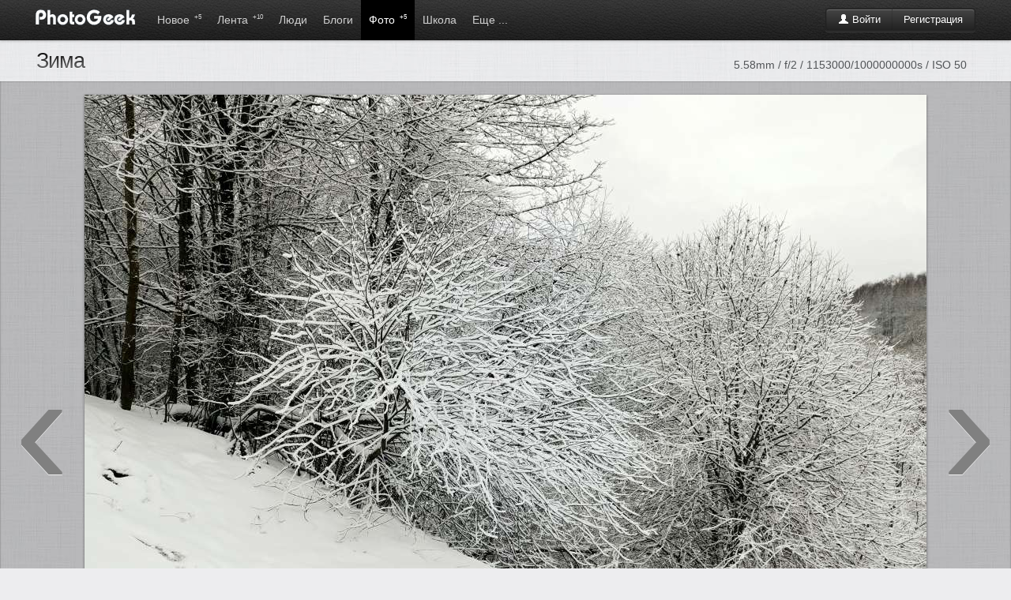

--- FILE ---
content_type: text/html; charset=windows-1251
request_url: http://www.photogeek.ru/photos/281630/
body_size: 6465
content:
<!DOCTYPE html>
<html>
<head>
	<title>Зима / Зима / Фотография на PhotoGeek.ru</title>
	<meta http-equiv='Content-Type' content='text/html; charset=windows-1251'>
	<meta name='description' content='***'>
	<meta name='keywords' content='фотографии, фотографы, фото портфолио, фото портфолио онлайн, фотография, фотодело, жанры, фотографы, фототехника, дайджест фото, веб-фото портфолио, фото галерея онлайн, профессиональная фотография, социальная фотография, загрузить фотографии, рейтинг фотографий, лучшие фото, фотообщество, свежие фотографии, портфолио за минуту, коммерческая фотография'>
	<link rel='shortcut icon' href='/favicon.ico' type='image/x-icon'>
	<link type='text/css' rel='stylesheet' href='//s.phgk.ru/c/bootstrap.css?14'>
	<link type='text/css' rel='stylesheet' href='//s.phgk.ru/c/screen.css?14'>
	<link type='text/css' rel='stylesheet' href='//s.phgk.ru/c/bootstrap.screen.css?14'>
	
	<link rel='alternate' type='application/rss+xml' title='Публикации' href='/posts.xml'>
	<link rel='alternate' type='application/rss+xml' title='Новости' href='/news.xml'>
	
	<script src="https://ajax.googleapis.com/ajax/libs/jquery/1.7.2/jquery.min.js" type="text/javascript"></script>
	<script type='text/javascript' src='//s.phgk.ru/j/https://userapi.com/js/api/openapi.js?15'></script>
	<script type='text/javascript' src='//s.phgk.ru/j/screen.js?15'></script>
	<script type='text/javascript' src='//s.phgk.ru/j/debug.js?15'></script>
	<script type='text/javascript' src='//s.phgk.ru/j/photos.js?15'></script>
	
	<meta name="apple-touch-fullscreen" content="YES">
		
	<meta name="viewport" content="width=device-width, initial-scale=1.0">
	
		<meta name="mobile-web-app-capable" content="yes" />
	<meta name="mobile-web-app-status-bar-style" content="black" />
	<meta name="format-detection" content="telephone=no" />
	<link rel="apple-touch-icon" href="https://static.photogeek.ru/i/icon192.jpg" />
	<link rel="apple-touch-icon-precomposed" href="https://static.photogeek.ru/i/icon192.jpg" />
	</head><body>
<header>
<div class="container">
<a href='/' title="ФотоГик"><img src="//static.photogeek.ru/i/logo.gif" alt="Фото Гик" class="logo"></a>

<div class="btn-group">
<div class='fr' style='padding-top:10px'>
<div class="btn-auth btn-group"><a href="/login/" class='btn btn-inverse'><i class='icon-user icon-white'></i> Войти</a><a href="/signin/" class='btn btn-inverse'>Регистрация</a></div>

</div>
</div>

<ul class='m'>
<li ><a href="/flow/">Новое <sup>+5</sup></a></li>
<li ><a href="/feed/">Лента <sup>+10</sup></a></li>

<li ><a href="/users/">Люди </a>
<div class="inner">
<div class="wrapper">

<a href='/users/search.html' class="li">Поиск людей</a>

</div></div>
</li>
<li ><a href="/posts/">Блоги </a>
<div class="inner">
<div class="wrapper">

<a href='/posts/?type=1' class="li">Статьи</a>
<a href='/posts/?type=2' class="li">Новости</a>
<a href='/posts/?type=3' class="li">Обзоры</a>
<a href='/posts/?type=4' class="li">Уроки</a>
<div class="g1">
<a href='/groups/' class="li">Все сообщества</a>
</div>

</div></div></li>
<li class='active'><a href="/photos/dashboard.html">Фото <sup>+5</sup></a>
<div class="inner">
<div class="wrapper">

<a href='/photos/' class="li">Новые</a>
<a href='/photos/critics.html' class="li">Хочу критики</a>
<a href='/photos/populartoday.html' class="li">Популярные за сегодня</a>
<a href='/photos/popularyesterday.html' class="li">Популярные за вчера</a>
<a href='/photos/popular.html' class="li">Популярные за 7 дней</a>
<a href='/photos/popularmonth.html' class="li">Популярные за месяц</a>
<div class="g1">
<a href='/awards/day.html' class="li">Фотография дня</a>
<a href='/awards/week.html' class="li">Фотография недели</a>
<a href='/awards/month.html' class="li">Фотография месяца</a>
</div>

</div></div>
</li>


<li ><a href="/school/">Школа</a>
<div class="inner">
<div class="wrapper">
<a href='/school/courses/' class="li">Фотокурсы</a>
<a href='/school/guides/' class="li">Советы по фотосъемке</a>
</div></div>
</li>

<li ><a>Еще ...</a>
<div class="inner">
<div class="wrapper">
<a href='/help/' class="li">Вопросы и ответы</a>
<a href='/equipments/' class="li">Фототехника</a>
<a href='/forum/' class="li">Форум</a>
<a href='http://fotodao.ru' class="li">Фоторедактор онлайн</a>
</div></div>
</li>


</ul>

</div>
<div class="subnav"></div>
</header>
<div class="main">
<div class="container"><meta name='image' content='http://p.phgk.ru/b/b/2888/281630.jpg'>

<div id='totop' data-visible='no'></div>
<table width="100%"><tr><td width="100%">
<div><h1 >Зима<span class="labels"> </span>
</h1></div></td><td style='white-space:nowrap;'>

<span style='float:right;margin:10px;font-size:14px;color:#525558;'>5.58mm / f/2 / 1153000/1000000000s / ISO 50</span></td></tr></table>


</div>

<div class='picture-holder'>
<table width="100%"><tr>
<td class='arrow'><a href="#" rel='prev'>&lsaquo;</a></td>
<td width="1067px">
<center>
<img src='//p.phgk.ru/b/b/2888/281630.jpg' alt="Зима автор Борис Баринов на PhotoGeek.ru #Пейзаж или природа #Живая растительность #Зарисовки #Разное"  title="Зима автор Борис Баринов" class='picture'>

<div style='margin-bottom:12px;font-size:16px' >***</div>


</center></td>
<td class='arrow'><a href="#" rel='next'>&rsaquo;</a></td>
</tr></table>

<div class='overflow' style='margin-bottom:12px;padding-top:5px;background:#ddd'>

<center><div class='border header-panel btn-group'>
<button class="btn btn-danger like-button" 
 style='width:45px;height:45px;' 
onclick="showAuthForm()"><i class='icon-thumbs-down icon-white'></i></button>
<button class="btn btn-success like-button"  style='width:150px;height:45px;' onclick="showAuthForm()"><i class='icon-thumbs-up icon-white'></i> Нравится</button>
<button style='width:45px;height:45px;' class="btn btn-warning" id='favorite' onclick='showAuthForm()' data-value='0'><i class="icon-star-empty icon-white"></i></button>
</div></center>

<div id='more-photos' data-prefix='//p.phgk.ru/s/b/2888/' data-current='281630' data-user='2888'></div>

</div>

</div>

<div class='container'>
<div class='row'>
<div class='span12'>

<!--googleoff: index--><noindex>
<div>
<div class="modal hide fade" id="idLinks">
<div class="modal-header">
<a class="close" href="#" data-dismiss="modal">&times;</a>
<h3>Код для вставки на сайт или в блог</h3>
</div>
<div class="modal-body">
<table class="plinks" cellpadding="4px">
<tr><th>Показать друзьям:</th><td><input type="text" value="http://www.photogeek.ru/photos/281630/" onclick="this.select()"></td></tr>
<tr><th>Прямая ссылка на фотографию:</th><td><input type="text" value="https://p.phgk.ru/b/b/2888/281630.jpg" onclick="this.select()"></td></tr>
<tr><th>Для сайта:<br><span class="mini">большая фотография</span></th><td><textarea rows="4" onclick="this.select()"><a href="http://www.photogeek.ru/photos/281630/"><img src="https://p.phgk.ru/b/b/2888/281630.jpg" width="1067" height="800" title="Зима" alt="Зима" border="0"/></a><br/><a href="http://www.photogeek.ru/photos/281630/">«Зима»</a> на <a href="http://www.photogeek.ru">PhotoGeek.ru</a></textarea></td></tr>
<tr><th>Для сайта:<br><span class="mini">маленькая фотография</span></th><td><textarea rows="4" onclick="this.select()"><a href="http://www.photogeek.ru/photos/281630/"><img src="https://p.phgk.ru/m/b/2888/281630.jpg" title="Зима" alt="Зима" border="0"/></a><br/><a href="http://www.photogeek.ru/photos/281630/">«Зима»</a> на <a href="http://www.photogeek.ru">PhotoGeek.ru</a></textarea></td></tr>
<tr><th>Для форума:<br><span class="mini">большая фотография</span></th><td><textarea rows="3" onclick="this.select()">[url=http://www.photogeek.ru/photos/281630/][img]https://p.phgk.ru/b/b/2888/281630.jpg[/img][/url]
[url=http://www.photogeek.ru/photos/281630/]«Зима»[/url] на [url=http://www.photogeek.ru/]PhotoGeek.ru[/url]</textarea></td></tr>
<tr><th>Для форума:<br><span class="mini">маленькая фотография</span></th><td><textarea rows="3" onclick="this.select()">[url=http://www.photogeek.ru/photos/281630/][img]https://p.phgk.ru/m/b/2888/281630.jpg[/img][/url]
[url=http://www.photogeek.ru/photos/281630/]«Зима»[/url] на [url=http://www.photogeek.ru/]PhotoGeek.ru[/url]</textarea></td></tr>
</table>
</div>
<div class="modal-footer">
<input type="button" value="Закрыть" class="btn" data-dismiss="modal">
</div>
</div>
</div>
</noindex><!--googleon: index-->

</div>

<div class="span_right" style='padding-top:44px'>
<div style='padding-left:12px' class="social-no-fixed"><ul class='social' data-tag='photo281630' data-hash='d74a1b0487b97b9893234d5e6d0405bf8b3ed51c'>
<div id='c0'>
<li><i class="sb"></i></li>
<li><i class="tw"></i></li>

<li><i class="gp"></i></li>

<li><i class="fb"></i></li>
<li><i class="vk"></i></li>
</div>

<div class="hide" id='c1'>
<li><div class="surfinbird__like_button" data-surf-config="{'layout': 'vert', 'width': '47', 'height': '68'}"></div></li>
<li>
<center>
<a rel='nofollow' data-lang="en" href="https://twitter.com/share" class="twitter-share-button" data-count="vertical">Tweet</a>
</center>
</li>

<li>
<center><g:plusone size="tall" callback="googleplusClick"></g:plusone></center>
</li>

<li>
<center class='fbbox'>
<div id="fb-root"></div><script src="https://connect.facebook.net/en_US/all.js#appId=238941989469291&amp;xfbml=1"></script>
<div class="fb-like" data-send="false" data-layout="box_count" data-show-faces="false"></div>
</center>
</li>

<li><center><div id="vk_like"></div></center></li>
</div>
</ul></div>
<div class='panel overflow'>
<a href="/users/baboralex/"><i class='av fl'><img src="/i/avatars/48/2888.jpg?4"></i><div class='nowrap picture-user'><b>Борис Баринов</b><br><div class='mini'>@baboralex <div class="aw"><em rel="tooltip" class="b6" data-original-title="6 уровень, за комментариии"></em></div></div></div></a>
</div>





<style>
.like-panel .btn {padding-left:8px;padding-right:8px}
</style>


<div class='panel like-panel'>
<div class='border' data-refresh-url='/photos/stats.html?id=281630' data-refresh-events='socials comments likes favorites'>
<table class='stats'>
<tr><th rel="popover" data-original-title="Пульс фотографии" data-content="Пульс изменяется один раз в час и отражает сумму всех действий с фото. Сейчас он = 3.4450"> <i class='icon-heart'></i> Пульс:</th><td>3.4</td></tr><tr><th><i class='icon-eye-open'></i> Рейтинг:</th><td>2.0</td></tr>
<tr><th><i class='icon-eye-close'></i> Просмотров:</th><td>276</td></tr>
<tr><th><i class='icon-heart'></i> В избранном:</th><td>0</td></tr>
<tr><th><i class='icon-thumbs-up'></i> Мнений:</th><td>5</td></tr>
<tr><th><i class='icon-comment'></i> Комментариев:</th><td>2</td></tr>

</table></div>

<div class='border' style='border-top:1px dashed #ccc'>
<table class='exif'>
<tr><th>Камера:</th><td><span rel="tooltip" title="LYA-L29">LYA-L29</span><i class="f"></i></td></tr><tr><th>Дата публикации:</th><td>06.02.2023 в 08:02</td></tr>
<tr><th>Дата съёмки:</th><td>3.02.2023 в 11:44</td></tr>
<tr><th>Фокусное расстояние:</th><td>5.58mm</td></tr>
<tr><th>Диафрагма:</th><td>f/2</td></tr>
<tr><th>Время экспозиции:</th><td>1153000/1000000000s</td></tr>
<tr><th>ISO:</th><td>50</td></tr><tr><th>Режим эксп.:</th><td>Программа</td></tr><tr><th>Компенсация эксп.:</th><td>0/10 EV</td></tr><tr><th>Software:</th><td>Snapseed 2.0</td></tr> 

</table>
</div>

<div class='border' style='border-top:1px dashed #ccc;'>
<div class='tags tags-yellow'>
<a href='/photos/tags/peyzazh_ili_priroda/' class='blue'>Пейзаж или природа</a><a href='/photos/tags/zhivaya_rastitelnost/' >Живая растительность</a><a href='/photos/tags/zarisovki/' >Зарисовки</a><a href='/photos/tags/raznoe/' >Разное</a>
</div>
</div>

<div class="modal hide fade" id="tagsForm"></div>


</div>




<div data-refresh-url='/photos/likes.html?id=281630' data-refresh-events='likes'><div class='panel'>
<div class="header-panel border"><h4>Нравится: </h4></div>
<div class='border recomendation-avatars'>
<div><a href='/users/mat1yash/' rel="tooltip" data-original-title='mat1yash'><i class='av24'><img src='/i/avatars/24/299748.jpg?2'></i></a><a href='/users/ibb/' rel="tooltip" data-original-title='IBB'><i class='av24'><img src='/i/avatars/24/304006.jpg?4'></i></a><a href='/users/aleksandrvg/' rel="tooltip" data-original-title='Aleksandrvg'><i class='av24'><img src='/i/avatars/24/3178.jpg?2'></i></a><a href='/users/vmileshkin/' rel="tooltip" data-original-title='vmileshkin'><i class='av24'><img src='/i/avatars/24/240860.jpg?2'></i></a><a href='/users/dedo/' rel="tooltip" data-original-title='dedo'><i class='av24'><img src='/i/avatars/24/295336.jpg?1'></i></a></div>
<a href="recommendations.html" class="int">посмотреть все</a>
</div>
</div>

</div>
<div data-refresh-url='/photos/favorites.html?id=281630' data-refresh-events='favorites'></div>

<div class='panel border hidden-phone visible-desktop'>
<a href='#' class="int" onclick='$("#idLinks").modal()'>Код для вставки на сайт или в блог</a>
</div>

</div>

<div class='span_main'>
<div id="idComments"><a name='comments'></a>

<div class='panel'>
<div class="header-panel border"><h4>Комментарии</h4></div>
<div class='border'>

<ul class="comments">


<li part='' id="c702879"  style="">
	<div class="attrs">
			<a class='b' href='/users/vmileshkin/'><i class='av'><img src='/i/avatars/48/240860.jpg?2'></i><b>Владимир Милешкин</b></a>  <span class='gray'>@vmileshkin</span>		&bull; 6 февраля, 15:41, 2023	
		
	<label>
			<a href='#' onclick='response(702879)' class='btn btn-mini btn-response'><i class='icon-share-alt'></i> ответить</a>
	</label>
	
	</div>
	
	<div class='body'>
<p>Нравится! </p>
<div class='resp' id="r702879"></div></div>
	
	
</li>


<li part='' id="c702880" class="arr" style="padding-left:30px;">
	<div class="attrs">
			<div class="aw"><em rel="tooltip" class="b6" data-original-title="6 уровень, за комментариии"></em></div><a class='b' href='/users/baboralex/'><i class='av'><img src='/i/avatars/48/2888.jpg?4'></i><b>Борис Баринов</b></a>  <span class='gray'>@baboralex</span>		&bull; 6 февраля, 17:34, 2023	
		
	<label>
			<a href='#' onclick='response(702880)' class='btn btn-mini btn-response'><i class='icon-share-alt'></i> ответить</a>
	</label>
	
	</div>
	
	<div class='body'>
<p>Благодарю, Володя! </p>
<div class='resp' id="r702880"></div></div>
	
	
</li>
</ul>
</div>
</div>
</div>
<div class='block'><div class='panel'>
<div id="commentsFormPlace">
<div class="header-panel border"><h4>Ваш комментарий</h4></div>
<a name='comments_form'></a>

	<form method='post' id="commentsform" onsubmit="return false" action="/comments/push.html">
	<div class="border">
	<input type='hidden' name='hash' value='57b0a29a28d32b86db8ecefd4db14d1639936ac6' >
	<input name="title" type="hidden"   value="Зима" />	<input name="url" type="hidden"   value="/photos/281630/index.html" />	<input name="to" type="hidden"   value="0" />	<input name="part" type="hidden"   value="" />	<input name="type_id" type="hidden"   value="2" />	<input name="id" type="hidden"   value="281630" />	
	<input name="email" type="hidden"   value="" />	<input name="email_sendme" type="hidden"   value="on" />	<input name="code" type="hidden"   value="" />	
	<div style='padding-right:14px'><div class="btn-toolbar toolbar-editor"><div class='btn-group'><button type='button' class='btn' onclick='wiki.bold("id2190")' title='Полужирный'><i class='b'></i></button><button type='button' class='btn' onclick='wiki.italic("id2190")' title='Курсив'><i class='i'></i></button><button type='button' class='btn' onclick='wiki.underline("id2190")' title='Подчёркнутый'><i class='u'></i></button><button type='button' class='btn' onclick='wiki.stroke("id2190")' title='Зачёркнутый'><i class='s'></i></button></div><div class='btn-group'><button type='button' class='btn' onclick='wiki.ol("id2190")' title='Нумерация'><i class='ol'></i></button><button type='button' class='btn' onclick='wiki.ul("id2190")' title='Маркированный список'><i class='ul'></i></button></div><div class='btn-group'><button type='button' class='btn' onclick='wiki.user("id2190")' title='Вставить ссылку на пользователя'><i class='us'></i></button><button type='button' class='btn' onclick='wiki.quote("id2190")' title='Цитировать'><i class='q'></i></button></div><div class='btn-group'><button type='button' class='btn' onclick='wiki.link("id2190")' title='Вставить ссылку'><i class='lk'></i></button></div></div><textarea name="t" rows="8" class="text" style="background:#FDFDE8;width:100%" id="id2190"  ></textarea><div class="grip" onmousedown="grip.startDrag('id2190', event)"></div></div>
		</div>
	
	<div class='form-actions'>
		<input type='button' value='Прокомментировать от имени...' class="btn btn-primary" onclick="pushComments(this, true)">
		<input type='button' value='Отменить' class="btn" onclick="response_cancel()" id="commentsFormCancel" style='display:none'>
	</div>
		
	</form>
</div>
</div>
</div>


<center>
<script src="//yastatic.net/es5-shims/0.0.2/es5-shims.min.js"></script>
<script src="//yastatic.net/share2/share.js" charset="utf-8"></script>
<div class="ya-share2" data-services="vkontakte,facebook,odnoklassniki,moimir,gplus,twitter,lj,tumblr,viber,whatsapp,telegram,surfingbird,collections"></div>
</center><br>




</div></div>
</div>
<div class='notifications top-right'></div>

<footer>
<div class="container">


<b>© PhotoGeek.ru, 2008-2025</b>
<span>
<a href="/tour/">О сайте</a> &bull;
<a href="/about/faq.html" rel="nofollow">FAQ</a> &bull;
<a href="/about/cooperation.html" rel="nofollow">Сотрудничество</a> &bull;
<a href="/about/write.html" rel="nofollow">Контакты</a> &bull;
<a href="/about/agreement.html" rel="nofollow">Соглашение</a> &bull;
<a href="/about/terms.html" rel="nofollow">Условия использования информации</a>
<b class="label">16+</b>
</span>
</div>

<br><br>


<script type="text/javascript" >
    (function (d, w, c) {
        (w[c] = w[c] || []).push(function() {
            try {
                w.yaCounter46783092 = new Ya.Metrika({
                    id:46783092,
                    clickmap:true,
                    trackLinks:true,
                    accurateTrackBounce:true
                });
            } catch(e) { }
        });
        var n = d.getElementsByTagName("script")[0],
            s = d.createElement("script"),
            f = function () { n.parentNode.insertBefore(s, n); };
        s.type = "text/javascript";
        s.async = true;
        s.src = "https://mc.yandex.ru/metrika/watch.js";

        if (w.opera == "[object Opera]") {
            d.addEventListener("DOMContentLoaded", f, false);
        } else { f(); }
    })(document, window, "yandex_metrika_callbacks");
</script>
<noscript><div><img src="https://mc.yandex.ru/watch/46783092" style="position:absolute; left:-9999px;" alt="" /></div></noscript>


</footer><script defer src="https://static.cloudflareinsights.com/beacon.min.js/vcd15cbe7772f49c399c6a5babf22c1241717689176015" integrity="sha512-ZpsOmlRQV6y907TI0dKBHq9Md29nnaEIPlkf84rnaERnq6zvWvPUqr2ft8M1aS28oN72PdrCzSjY4U6VaAw1EQ==" data-cf-beacon='{"version":"2024.11.0","token":"9667eda540364b98878d8186f2a8a83a","r":1,"server_timing":{"name":{"cfCacheStatus":true,"cfEdge":true,"cfExtPri":true,"cfL4":true,"cfOrigin":true,"cfSpeedBrain":true},"location_startswith":null}}' crossorigin="anonymous"></script>
</body>
</html>


--- FILE ---
content_type: text/html; charset=windows-1251
request_url: http://www.photogeek.ru/photos/navigation.html?user=2888&current=281630
body_size: 5134
content:
["290829|1707327682","290828|1707327584","290827|1707327064","290826|1707326941","290786|1707152561","290785|1707152482","290783|1707152370","290757|1707041051","290756|1707040978","290755|1707040916","290722|1706887403","290721|1706887297","290720|1706887018","290719|1706886100","290718|1706885064","290471|1705759807","290469|1705759453","290405|1705418169","290404|1705417724","290403|1705417151","290402|1705415870","289880|1702021323","289879|1702021241","289878|1702021182","289795|1701623375","289794|1701623287","289793|1701623200","289763|1701527035","289762|1701526970","289761|1701526894","289760|1701526817","288412|1696698462","288411|1696698344","288410|1696698238","288346|1696503000","288345|1696502852","288344|1696502725","288248|1696265907","288246|1696265805","288242|1696265657","287996|1695410303","287995|1695410202","287994|1695410094","287993|1695409349","286939|1691253169","286938|1691253077","286937|1691252622","286759|1690739597","286758|1690739517","286757|1690739396","286736|1690657931","286735|1690657719","286734|1690657623","286700|1690562210","286699|1690562127","286698|1690562001","286551|1690136342","286550|1690135983","286549|1690135923","286548|1690135865","286547|1690135752","286546|1690135594","286339|1689532422","284204|1683982977","284203|1683982844","284022|1683478170","284020|1683477676","284019|1683477487","284018|1683477441","284017|1683477391","283723|1682511853","283691|1682435086","283690|1682433777","283689|1682433628","283486|1681668034","283485|1681667920","283484|1681667859","283483|1681667811","283482|1681667755","283481|1681667701","283480|1681667635","283424|1681559869","283332|1681235439","283280|1680869724","283279|1680869427","283263|1680802202","283256|1680771564","283241|1680712790","283193|1680612043","283150|1680532647","283119|1680453843","283094|1680344719","283093|1680344521","283092|1680344454","283091|1680344389","283056|1680255895","283052|1680243629","283028|1680188949","282939|1679904474","282886|1679746751","282858|1679593579","282839|1679496983","282781|1679236104","282700|1679072214","282606|1678725212","282539|1678458219","282538|1678458050","282476|1678252678","282403|1678024188","282351|1677864402","282304|1677694333","282275|1677609469","282231|1677507720","282194|1677403160","282181|1677343659","282153|1677224235","282136|1677176098","282105|1677076386","282041|1676901589","282040|1676901524","281803|1676124363","281802|1676124007","281774|1676052045","281773|1676051812","281740|1675956121","281739|1675956040","281669|1675779387","281668|1675779303","281631|1675659849","281630|1675659733","281599|1675576507","281598|1675576443","281578|1675528250","281577|1675528137","281540|1675433998","281477|1675175054","281336|1674804958","281335|1674803223","281288|1674666279","281255|1674550012","281237|1674477693","281221|1674398218","281186|1674314432","281124|1674143027","281123|1674142262","281122|1674141897","281121|1674141627","280933|1673634796","280932|1673634665","280931|1673634387","280691|1672851891","280690|1672851782","280622|1672558783","280488|1672130636","280474|1672062214","280473|1672062067","280472|1672061992","280403|1671634983","280368|1671547938","280367|1671547863","280341|1671428491","280340|1671428397","280323|1671377619","280322|1671377434","280240|1671107563","280239|1671107453","280238|1671107364","280237|1671107292","280198|1670973226","280197|1670973157","280176|1670938756","280175|1670938677","280148|1670850481","280147|1670850418","280107|1670750173","280106|1670750108","280054|1670571599","280053|1670571523","280037|1670505205","280023|1670438509","279976|1670249878","279964|1670177282","279854|1669826927","279853|1669826605","279852|1669825698","279851|1669825634","279783|1669573542","279782|1669573380","279676|1669292995","279675|1669292474","279599|1669134429","279598|1669134349","279597|1669134270","279572|1669030605","279571|1669030536","279570|1669030246","279568|1669030005","278761|1667320866","278760|1667320669","278759|1667320478","278758|1667320383","278715|1667234915","278714|1667234764","278713|1667234653","278712|1667234543","278681|1667149256","278680|1667149163","278679|1667149068","278413|1666631701","278412|1666631604","278411|1666631341","278409|1666631249","278325|1666458665","278324|1666458560","278321|1666457621","278319|1666457130","278272|1666370749","278271|1666370593","278270|1666370471","278268|1666370333","278267|1666370145","278157|1666102464","278156|1666102323","278155|1666102191","278154|1666098107","277951|1665674534","277949|1665674439","277948|1665674221","277947|1665674058","277922|1665593594","277919|1665593502","277915|1665593418","277849|1665418917","277845|1665418806","277843|1665418690","277276|1664386885","277273|1664386411","277272|1664386302","277017|1663855200","277016|1663854839","277015|1663854313","277013|1663851982","276834|1663523032","276833|1663522906","276832|1663522781","276786|1663436421","276785|1663435879","276784|1663435800","276684|1663265287","276683|1663265133","276682|1663265079","276629|1663177526","276628|1663177150","276627|1663176394","276426|1662742290","276425|1662742205","276424|1662742112","276422|1662742014","276421|1662741910","276418|1662741790","276304|1662564916","276303|1662564783","276302|1662564704","276301|1662564638","276147|1662314470","276146|1662314359","276145|1662314256","275921|1661880482","275920|1661880325","275918|1661880154","275916|1661879951","275623|1661280033","275622|1661279831","275621|1661279709","275620|1661279522","275469|1661017713","275467|1661016866","275466|1661016386","275465|1661016303","275360|1660847170","275359|1660847007","275357|1660846677","275356|1660846502","275106|1660493809","275105|1660493119","275104|1660492681","275102|1660492322","275100|1660491882","275099|1660491577","274946|1660227111","274945|1660226997","274943|1660226574","274942|1660226394","274941|1660226276","274743|1659894954","274740|1659893967","274739|1659893872","274738|1659893772","274737|1659893656","274736|1659893454","274612|1659722871","274611|1659722735","274610|1659722634","274609|1659722546","274608|1659722463","274347|1659287914","274346|1659287800","274305|1659203888","274304|1659203637","274303|1659203535","274302|1659203388","274301|1659203285","274227|1659033510","274225|1659033153","274224|1659033035","274223|1659032974","274222|1659032903","273890|1658404218","273889|1658404133","273888|1658403956","273887|1658403784","273886|1658403700","273885|1658403594","273801|1658251810","273800|1658251726","273799|1658251651","273798|1658250312","273797|1658250167","273565|1657800622","273449|1657546095","273448|1657545949","273447|1657545843","273446|1657545739","273445|1657545585","273344|1657301228","273343|1657301132","273342|1657300989","273341|1657300848","273340|1657300674","273276|1657127425","273266|1657117870","273265|1657117691","273264|1657117569","273106|1656868076","273105|1656866599","273104|1656865670","273103|1656865161","272988|1656598072","272987|1656597929","272986|1656597835","272985|1656597720","272984|1656597592","272881|1656426219","272880|1656424711","272879|1656424524","272878|1656424313","272806|1656267063","272805|1656266797","272804|1656266700","272773|1656180766","272772|1656180222","272770|1656179967","272734|1656091416","272733|1656091246","272732|1656091128","272731|1656091029","272674|1655991622","272673|1655991404","272672|1655991041","272671|1655990810","272549|1655707498","272548|1655702825","272541|1655699587","272520|1655657699","272519|1655651728","272518|1655651565","272474|1655570256","272439|1655483782","272010|1654706356","271530|1653909938","271529|1653909824","271528|1653909706","271436|1653755686","271431|1653744899","271405|1653673226","271392|1653663834","271285|1653487299","271283|1653487224","271255|1653411157","271245|1653403930","271200|1653329174","271199|1653323481","271132|1653218341","271131|1653217316","271130|1653217236","271113|1653203787","271052|1653070471","271036|1653025347","271034|1653022649","271015|1652985452","271014|1652985380","271012|1652984907","270979|1652932213","270961|1652899395","270960|1652898823","270959|1652897760","270958|1652896028","270957|1652895939","270954|1652895278","270894|1652793592","270893|1652790602","270892|1652790530","270891|1652790441","270882|1652769369","270881|1652766770","270876|1652766099","270832|1652713604","270824|1652682021","270809|1652634876","270800|1652619995","270799|1652619051","270798|1652618927","270797|1652618347","270753|1652547438","270738|1652510739","270713|1652429630","270704|1652427229","270620|1652281309","270548|1652116052","270492|1652026639","270467|1651952567","270460|1651917292","270338|1651683281","270320|1651659028","270319|1651658856","270318|1651658716","270284|1651593661","270283|1651592246","270282|1651592009","270245|1651512881","270244|1651512743","270126|1651238377","270116|1651215913","270115|1651215735","270114|1651215648","270082|1651160645","270081|1651160410","270080|1651160259","270037|1651071088","270036|1651069070","270035|1651068939","270022|1651035778","269992|1650991128","269983|1650959528","269982|1650950309","269981|1650950078","269965|1650903411","269964|1650902927","269921|1650821290","269896|1650783380","269894|1650779106","269875|1650733727","269873|1650732807","269869|1650716809","269868|1650715938","269867|1650703749","269866|1650703350","269865|1650703173","269840|1650655181","269839|1650654570","269838|1650653925","269837|1650652873","269836|1650652562","230474|1582571418","230471|1582567428","230470|1582566959","230461|1582566430","230417|1582478703","230416|1582478381","230343|1582398387","230342|1582398139","230341|1582397511","212214|1549040187","212213|1549039814","211311|1547228583","210944|1546760627","210372|1545571995","210302|1545422912","210182|1545239151","210142|1545156465","210074|1545066892","210073|1545066787","210072|1545065731","210071|1545065395","210070|1545065136","209611|1544363792","209298|1543772914","209252|1543690968","209105|1543518285","208990|1543346141","208734|1543082423","207977|1542132334","207815|1541952664","207345|1541448184","207216|1541270003","207135|1541185505","207134|1541185231","207133|1541184920","207132|1541184652","206737|1540711015","206736|1540710285","206217|1540148130","206216|1540147958","206033|1539944788","205956|1539872519","205954|1539869862","205764|1539685785","205487|1539456905","205485|1539455861","205296|1539252518","205147|1539112593","205056|1539027180","205053|1539023743","204644|1538592179","204265|1538208728","204264|1538201183","204263|1538200658","204181|1538120838","204002|1537985684","203840|1537814284","203839|1537813682","203513|1537469435","203510|1537468939","203447|1537381684","203356|1537294915","202977|1536902068","202823|1536690694","202624|1536512103","202468|1536343643","202467|1536343470","202360|1536212874","202309|1536170757","202254|1536084168","202141|1535952852","202117|1535907255","202062|1535829015","201915|1535639566","201835|1535520433","201811|1535485072","201810|1535484963","201809|1535484858","201758|1535433989","201646|1535310504","201443|1535044152","201356|1534946186","201171|1534703670","201034|1534498994","201033|1534498887","200985|1534442309","200867|1534271596","200698|1534100134","200547|1533925374","200546|1533925130","200318|1533699318","200308|1533670508","200189|1533550294","200138|1533496067","200120|1533462484","200068|1533415029","199901|1533231479","199899|1533230740","199898|1533230473","199897|1533229687","199434|1532627241","199229|1532287810","199165|1532153340","199164|1532153158","199036|1532020737","198977|1531931378","198925|1531847196","198924|1531847063","198843|1531761469","198780|1531683997","198760|1531664511","198497|1531248939","198220|1530901904","198215|1530898544","198133|1530811314","197807|1530361927","197806|1530359647","197773|1530300882","197767|1530298770","197765|1530297870","197562|1530027917","197396|1529696721","197392|1529692774","197280|1529346007","197122|1529087670","197121|1529087553","196987|1528885483","196951|1528823769","196829|1528660729","196738|1528483060","196737|1528482984","196676|1528396904","196675|1528396693","196594|1528212811","196499|1527973112","196400|1527779114","196193|1527452931","196185|1527451313","196091|1527341560","195923|1527098241","195916|1527094231","195538|1526585473","195507|1526564755","195490|1526555369","194753|1525633274","194750|1525632574","194565|1525412126","194468|1525240079","194216|1524841534","194215|1524841083","194214|1524840594","194116|1524725000","193433|1523817280","193318|1523685228","193255|1523561742","192497|1522507466","192368|1522308063","192203|1522088770","192202|1522087569","192111|1521989156","191977|1521832173","191976|1521831755","191975|1521831588","191974|1521831418","191756|1521573197","191678|1521486321","191609|1521399333","191574|1521352476","191526|1521300147","191469|1521229087","191466|1521228648","191239|1520882775","191238|1520882426","191197|1520791812","191146|1520754365","191142|1520752246","157275|1467438465","157225|1467400348","157224|1467400038","157223|1467399887","157222|1467399755","157220|1467399515","143430|1455374502","135697|1448116195","135575|1448043510","135574|1448043372","131671|1445179086","130662|1444305497","130090|1443805826","129899|1443616278","129898|1443616099","129897|1443615981","129896|1443615867","129796|1443543572","129754|1443506395","129575|1443356379","129574|1443356300","129560|1443339517","129500|1443295375","129497|1443294798","129496|1443294702","129495|1443294592","129494|1443294497","129380|1443198177","129361|1443176700","129285|1443119692","129279|1443116832","129278|1443116596","128840|1442722911","128839|1442722708","128838|1442722572","128701|1442604840","128700|1442602957","128699|1442602820","128698|1442602217","128484|1442427460","128483|1442427371","128333|1442260484","128332|1442260007","128331|1442259900","128330|1442259822","128089|1442079893","128088|1442079520","115562|1428347290","115561|1428347222","115560|1428347152","115559|1428347082","115558|1428346988","115428|1428237318","115426|1428237224","115425|1428237159","115424|1428237086","115423|1428237005","115352|1428172422","115351|1428172363","115350|1428172293","115349|1428172081","115348|1428172013","114493|1427463950","114492|1427463838","114491|1427463717","114490|1427463631","114489|1427463531","114283|1427265207","114282|1427265134","114281|1427265056","114280|1427264987","114082|1427130524","114081|1427130161","114080|1427130057","114079|1427129830","112437|1425836871","112435|1425836756","112433|1425836569","112432|1425836460","112431|1425836260","109570|1423752808","109569|1423752747","109568|1423752680","109567|1423752616","109566|1423752551","109431|1423653098","109430|1423653017","109413|1423645533","109406|1423638366","109405|1423638288","108780|1423224763","108779|1423224653","108471|1422993654","108470|1422993339","108217|1422819919","108144|1422775453","107831|1422557732","107830|1422557493","107425|1422299088","107424|1422298982","107423|1422298864","107177|1422126194","106676|1421779893","106675|1421779782","106544|1421694768","106542|1421694647","106539|1421694551","106245|1421496426","106241|1421489312","105496|1420976189","105494|1420976112","105223|1420820095","105202|1420807503"]